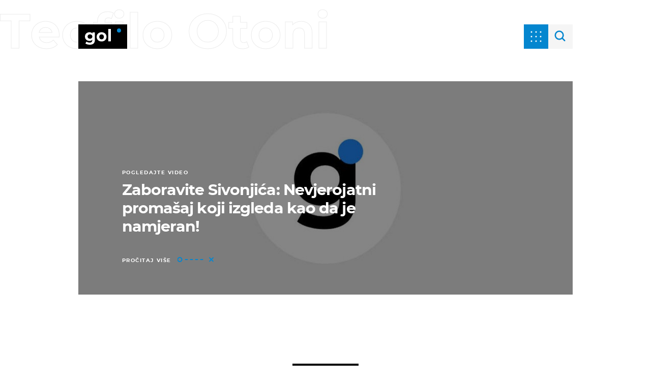

--- FILE ---
content_type: image/svg+xml
request_url: https://bundle.dnevnik.hr/prod/assets/a8c27e4949438cbe8955.svg
body_size: -124
content:
<svg width="22" height="28" viewBox="0 0 22 28" fill="none" xmlns="http://www.w3.org/2000/svg">
<path d="M18 14L2 24V4L18 14Z" stroke="white" stroke-width="4"/>
</svg>
